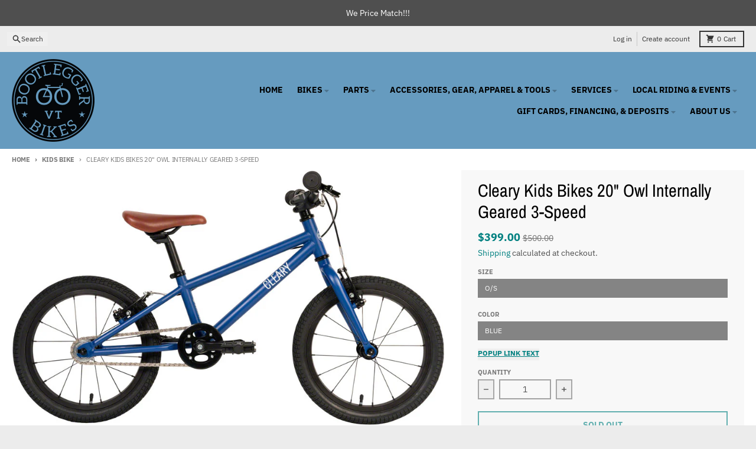

--- FILE ---
content_type: text/css
request_url: https://bootleggerbikes.com/cdn/shop/t/10/assets/pickup-availability-style.css?v=36101473696458665341726847222
body_size: -374
content:
pickup-availability,pickup-availability-drawer{display:block}pickup-availability-drawer{bottom:0;left:0;max-width:none;position:fixed;right:0;top:0;visibility:hidden;width:100%;z-index:3141592}pickup-availability-drawer .modal__sidebar{right:0;--tw-translate-x:24rem;transform:translate(24rem,var(--tw-translate-y)) rotate(var(--tw-rotate)) skew(var(--tw-skew-x)) skewY(var(--tw-skew-y)) scaleX(var(--tw-scale-x)) scaleY(var(--tw-scale-y));transform:translate(var(--tw-translate-x),var(--tw-translate-y)) rotate(var(--tw-rotate)) skew(var(--tw-skew-x)) skewY(var(--tw-skew-y)) scaleX(var(--tw-scale-x)) scaleY(var(--tw-scale-y));transition-duration:.3s;transition-property:transform;transition-timing-function:cubic-bezier(.4,0,.2,1)}pickup-availability-drawer .modal__background,pickup-availability-drawer .modal__close{display:none}pickup-availability-drawer[open]{bottom:0;display:block;left:0;max-width:none;position:fixed;right:0;top:0;visibility:visible;width:100%;z-index:3141592}pickup-availability-drawer[open] .modal__sidebar{bottom:0;height:100%;position:absolute;right:0;top:0;width:24rem;z-index:20;--tw-translate-x:0px;background-color:var(--primary-secondary-background-color);overflow-y:auto;transform:translateY(var(--tw-translate-y)) rotate(var(--tw-rotate)) skew(var(--tw-skew-x)) skewY(var(--tw-skew-y)) scaleX(var(--tw-scale-x)) scaleY(var(--tw-scale-y));transform:translate(var(--tw-translate-x),var(--tw-translate-y)) rotate(var(--tw-rotate)) skew(var(--tw-skew-x)) skewY(var(--tw-skew-y)) scaleX(var(--tw-scale-x)) scaleY(var(--tw-scale-y))}pickup-availability-drawer[open] .modal__close{left:0;right:auto}pickup-availability-drawer[open] .modal__background,pickup-availability-drawer[open] .modal__close{display:block}
